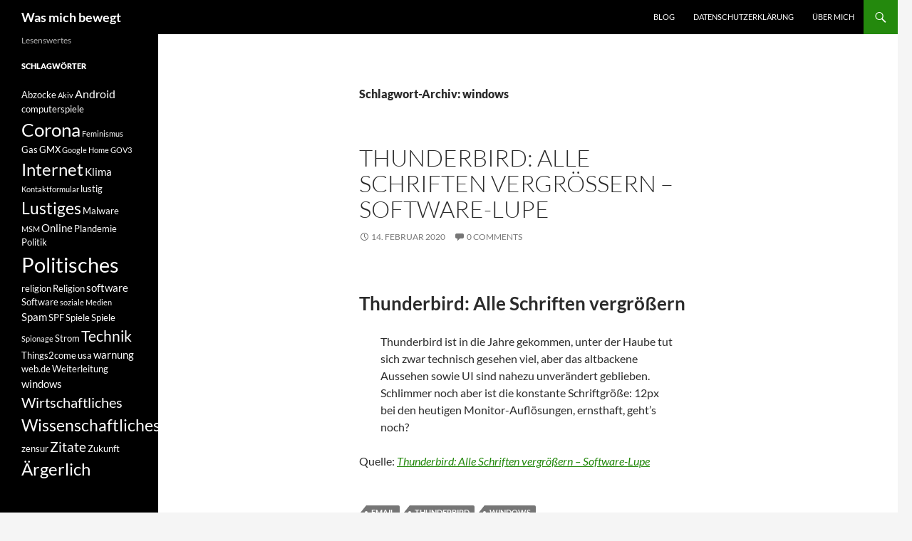

--- FILE ---
content_type: text/html; charset=UTF-8
request_url: https://www.bloghuette.eu/tag/windows/
body_size: 12072
content:
<!DOCTYPE html>
<!--[if IE 7]>
<html class="ie ie7" lang="de">
<![endif]-->
<!--[if IE 8]>
<html class="ie ie8" lang="de">
<![endif]-->
<!--[if !(IE 7) & !(IE 8)]><!-->
<html lang="de">
<!--<![endif]-->
<head>
	<meta charset="UTF-8">
	<meta name="viewport" content="width=device-width, initial-scale=1.0">
	<title>windows | Was mich bewegt</title>
	<link rel="profile" href="https://gmpg.org/xfn/11">
	<link rel="pingback" href="https://www.bloghuette.eu/xmlrpc.php">
	<!--[if lt IE 9]>
	<script src="https://www.bloghuette.eu/wp-content/themes/twentyfourteen/js/html5.js?ver=3.7.0"></script>
	<![endif]-->
	<meta name='robots' content='max-image-preview:large' />
<link rel="alternate" type="application/rss+xml" title="Was mich bewegt &raquo; Feed" href="https://www.bloghuette.eu/feed/" />
<link rel="alternate" type="application/rss+xml" title="Was mich bewegt &raquo; Kommentar-Feed" href="https://www.bloghuette.eu/comments/feed/" />
<link rel="alternate" type="application/rss+xml" title="Was mich bewegt &raquo; windows Schlagwort-Feed" href="https://www.bloghuette.eu/tag/windows/feed/" />
<!-- Shareaholic - https://www.shareaholic.com -->
<link rel='preload' href='//cdn.shareaholic.net/assets/pub/shareaholic.js' as='script'/>
<script data-no-minify='1' data-cfasync='false'>
_SHR_SETTINGS = {"endpoints":{"local_recs_url":"https:\/\/www.bloghuette.eu\/wp-admin\/admin-ajax.php?action=shareaholic_permalink_related","ajax_url":"https:\/\/www.bloghuette.eu\/wp-admin\/admin-ajax.php"},"site_id":"90d32b69da4d7bbbe036b013b83fb9fd"};
</script>
<script data-no-minify='1' data-cfasync='false' src='//cdn.shareaholic.net/assets/pub/shareaholic.js' data-shr-siteid='90d32b69da4d7bbbe036b013b83fb9fd' async ></script>

<!-- Shareaholic Content Tags -->
<meta name='shareaholic:site_name' content='Was mich bewegt' />
<meta name='shareaholic:language' content='de' />
<meta name='shareaholic:article_visibility' content='private' />
<meta name='shareaholic:site_id' content='90d32b69da4d7bbbe036b013b83fb9fd' />
<meta name='shareaholic:wp_version' content='9.7.13' />

<!-- Shareaholic Content Tags End -->
<style id='wp-img-auto-sizes-contain-inline-css'>
img:is([sizes=auto i],[sizes^="auto," i]){contain-intrinsic-size:3000px 1500px}
/*# sourceURL=wp-img-auto-sizes-contain-inline-css */
</style>
<style id='wp-emoji-styles-inline-css'>

	img.wp-smiley, img.emoji {
		display: inline !important;
		border: none !important;
		box-shadow: none !important;
		height: 1em !important;
		width: 1em !important;
		margin: 0 0.07em !important;
		vertical-align: -0.1em !important;
		background: none !important;
		padding: 0 !important;
	}
/*# sourceURL=wp-emoji-styles-inline-css */
</style>
<style id='wp-block-library-inline-css'>
:root{--wp-block-synced-color:#7a00df;--wp-block-synced-color--rgb:122,0,223;--wp-bound-block-color:var(--wp-block-synced-color);--wp-editor-canvas-background:#ddd;--wp-admin-theme-color:#007cba;--wp-admin-theme-color--rgb:0,124,186;--wp-admin-theme-color-darker-10:#006ba1;--wp-admin-theme-color-darker-10--rgb:0,107,160.5;--wp-admin-theme-color-darker-20:#005a87;--wp-admin-theme-color-darker-20--rgb:0,90,135;--wp-admin-border-width-focus:2px}@media (min-resolution:192dpi){:root{--wp-admin-border-width-focus:1.5px}}.wp-element-button{cursor:pointer}:root .has-very-light-gray-background-color{background-color:#eee}:root .has-very-dark-gray-background-color{background-color:#313131}:root .has-very-light-gray-color{color:#eee}:root .has-very-dark-gray-color{color:#313131}:root .has-vivid-green-cyan-to-vivid-cyan-blue-gradient-background{background:linear-gradient(135deg,#00d084,#0693e3)}:root .has-purple-crush-gradient-background{background:linear-gradient(135deg,#34e2e4,#4721fb 50%,#ab1dfe)}:root .has-hazy-dawn-gradient-background{background:linear-gradient(135deg,#faaca8,#dad0ec)}:root .has-subdued-olive-gradient-background{background:linear-gradient(135deg,#fafae1,#67a671)}:root .has-atomic-cream-gradient-background{background:linear-gradient(135deg,#fdd79a,#004a59)}:root .has-nightshade-gradient-background{background:linear-gradient(135deg,#330968,#31cdcf)}:root .has-midnight-gradient-background{background:linear-gradient(135deg,#020381,#2874fc)}:root{--wp--preset--font-size--normal:16px;--wp--preset--font-size--huge:42px}.has-regular-font-size{font-size:1em}.has-larger-font-size{font-size:2.625em}.has-normal-font-size{font-size:var(--wp--preset--font-size--normal)}.has-huge-font-size{font-size:var(--wp--preset--font-size--huge)}.has-text-align-center{text-align:center}.has-text-align-left{text-align:left}.has-text-align-right{text-align:right}.has-fit-text{white-space:nowrap!important}#end-resizable-editor-section{display:none}.aligncenter{clear:both}.items-justified-left{justify-content:flex-start}.items-justified-center{justify-content:center}.items-justified-right{justify-content:flex-end}.items-justified-space-between{justify-content:space-between}.screen-reader-text{border:0;clip-path:inset(50%);height:1px;margin:-1px;overflow:hidden;padding:0;position:absolute;width:1px;word-wrap:normal!important}.screen-reader-text:focus{background-color:#ddd;clip-path:none;color:#444;display:block;font-size:1em;height:auto;left:5px;line-height:normal;padding:15px 23px 14px;text-decoration:none;top:5px;width:auto;z-index:100000}html :where(.has-border-color){border-style:solid}html :where([style*=border-top-color]){border-top-style:solid}html :where([style*=border-right-color]){border-right-style:solid}html :where([style*=border-bottom-color]){border-bottom-style:solid}html :where([style*=border-left-color]){border-left-style:solid}html :where([style*=border-width]){border-style:solid}html :where([style*=border-top-width]){border-top-style:solid}html :where([style*=border-right-width]){border-right-style:solid}html :where([style*=border-bottom-width]){border-bottom-style:solid}html :where([style*=border-left-width]){border-left-style:solid}html :where(img[class*=wp-image-]){height:auto;max-width:100%}:where(figure){margin:0 0 1em}html :where(.is-position-sticky){--wp-admin--admin-bar--position-offset:var(--wp-admin--admin-bar--height,0px)}@media screen and (max-width:600px){html :where(.is-position-sticky){--wp-admin--admin-bar--position-offset:0px}}

/*# sourceURL=wp-block-library-inline-css */
</style><style id='global-styles-inline-css'>
:root{--wp--preset--aspect-ratio--square: 1;--wp--preset--aspect-ratio--4-3: 4/3;--wp--preset--aspect-ratio--3-4: 3/4;--wp--preset--aspect-ratio--3-2: 3/2;--wp--preset--aspect-ratio--2-3: 2/3;--wp--preset--aspect-ratio--16-9: 16/9;--wp--preset--aspect-ratio--9-16: 9/16;--wp--preset--color--black: #000;--wp--preset--color--cyan-bluish-gray: #abb8c3;--wp--preset--color--white: #fff;--wp--preset--color--pale-pink: #f78da7;--wp--preset--color--vivid-red: #cf2e2e;--wp--preset--color--luminous-vivid-orange: #ff6900;--wp--preset--color--luminous-vivid-amber: #fcb900;--wp--preset--color--light-green-cyan: #7bdcb5;--wp--preset--color--vivid-green-cyan: #00d084;--wp--preset--color--pale-cyan-blue: #8ed1fc;--wp--preset--color--vivid-cyan-blue: #0693e3;--wp--preset--color--vivid-purple: #9b51e0;--wp--preset--color--green: #24890d;--wp--preset--color--dark-gray: #2b2b2b;--wp--preset--color--medium-gray: #767676;--wp--preset--color--light-gray: #f5f5f5;--wp--preset--gradient--vivid-cyan-blue-to-vivid-purple: linear-gradient(135deg,rgb(6,147,227) 0%,rgb(155,81,224) 100%);--wp--preset--gradient--light-green-cyan-to-vivid-green-cyan: linear-gradient(135deg,rgb(122,220,180) 0%,rgb(0,208,130) 100%);--wp--preset--gradient--luminous-vivid-amber-to-luminous-vivid-orange: linear-gradient(135deg,rgb(252,185,0) 0%,rgb(255,105,0) 100%);--wp--preset--gradient--luminous-vivid-orange-to-vivid-red: linear-gradient(135deg,rgb(255,105,0) 0%,rgb(207,46,46) 100%);--wp--preset--gradient--very-light-gray-to-cyan-bluish-gray: linear-gradient(135deg,rgb(238,238,238) 0%,rgb(169,184,195) 100%);--wp--preset--gradient--cool-to-warm-spectrum: linear-gradient(135deg,rgb(74,234,220) 0%,rgb(151,120,209) 20%,rgb(207,42,186) 40%,rgb(238,44,130) 60%,rgb(251,105,98) 80%,rgb(254,248,76) 100%);--wp--preset--gradient--blush-light-purple: linear-gradient(135deg,rgb(255,206,236) 0%,rgb(152,150,240) 100%);--wp--preset--gradient--blush-bordeaux: linear-gradient(135deg,rgb(254,205,165) 0%,rgb(254,45,45) 50%,rgb(107,0,62) 100%);--wp--preset--gradient--luminous-dusk: linear-gradient(135deg,rgb(255,203,112) 0%,rgb(199,81,192) 50%,rgb(65,88,208) 100%);--wp--preset--gradient--pale-ocean: linear-gradient(135deg,rgb(255,245,203) 0%,rgb(182,227,212) 50%,rgb(51,167,181) 100%);--wp--preset--gradient--electric-grass: linear-gradient(135deg,rgb(202,248,128) 0%,rgb(113,206,126) 100%);--wp--preset--gradient--midnight: linear-gradient(135deg,rgb(2,3,129) 0%,rgb(40,116,252) 100%);--wp--preset--font-size--small: 13px;--wp--preset--font-size--medium: 20px;--wp--preset--font-size--large: 36px;--wp--preset--font-size--x-large: 42px;--wp--preset--spacing--20: 0.44rem;--wp--preset--spacing--30: 0.67rem;--wp--preset--spacing--40: 1rem;--wp--preset--spacing--50: 1.5rem;--wp--preset--spacing--60: 2.25rem;--wp--preset--spacing--70: 3.38rem;--wp--preset--spacing--80: 5.06rem;--wp--preset--shadow--natural: 6px 6px 9px rgba(0, 0, 0, 0.2);--wp--preset--shadow--deep: 12px 12px 50px rgba(0, 0, 0, 0.4);--wp--preset--shadow--sharp: 6px 6px 0px rgba(0, 0, 0, 0.2);--wp--preset--shadow--outlined: 6px 6px 0px -3px rgb(255, 255, 255), 6px 6px rgb(0, 0, 0);--wp--preset--shadow--crisp: 6px 6px 0px rgb(0, 0, 0);}:where(.is-layout-flex){gap: 0.5em;}:where(.is-layout-grid){gap: 0.5em;}body .is-layout-flex{display: flex;}.is-layout-flex{flex-wrap: wrap;align-items: center;}.is-layout-flex > :is(*, div){margin: 0;}body .is-layout-grid{display: grid;}.is-layout-grid > :is(*, div){margin: 0;}:where(.wp-block-columns.is-layout-flex){gap: 2em;}:where(.wp-block-columns.is-layout-grid){gap: 2em;}:where(.wp-block-post-template.is-layout-flex){gap: 1.25em;}:where(.wp-block-post-template.is-layout-grid){gap: 1.25em;}.has-black-color{color: var(--wp--preset--color--black) !important;}.has-cyan-bluish-gray-color{color: var(--wp--preset--color--cyan-bluish-gray) !important;}.has-white-color{color: var(--wp--preset--color--white) !important;}.has-pale-pink-color{color: var(--wp--preset--color--pale-pink) !important;}.has-vivid-red-color{color: var(--wp--preset--color--vivid-red) !important;}.has-luminous-vivid-orange-color{color: var(--wp--preset--color--luminous-vivid-orange) !important;}.has-luminous-vivid-amber-color{color: var(--wp--preset--color--luminous-vivid-amber) !important;}.has-light-green-cyan-color{color: var(--wp--preset--color--light-green-cyan) !important;}.has-vivid-green-cyan-color{color: var(--wp--preset--color--vivid-green-cyan) !important;}.has-pale-cyan-blue-color{color: var(--wp--preset--color--pale-cyan-blue) !important;}.has-vivid-cyan-blue-color{color: var(--wp--preset--color--vivid-cyan-blue) !important;}.has-vivid-purple-color{color: var(--wp--preset--color--vivid-purple) !important;}.has-black-background-color{background-color: var(--wp--preset--color--black) !important;}.has-cyan-bluish-gray-background-color{background-color: var(--wp--preset--color--cyan-bluish-gray) !important;}.has-white-background-color{background-color: var(--wp--preset--color--white) !important;}.has-pale-pink-background-color{background-color: var(--wp--preset--color--pale-pink) !important;}.has-vivid-red-background-color{background-color: var(--wp--preset--color--vivid-red) !important;}.has-luminous-vivid-orange-background-color{background-color: var(--wp--preset--color--luminous-vivid-orange) !important;}.has-luminous-vivid-amber-background-color{background-color: var(--wp--preset--color--luminous-vivid-amber) !important;}.has-light-green-cyan-background-color{background-color: var(--wp--preset--color--light-green-cyan) !important;}.has-vivid-green-cyan-background-color{background-color: var(--wp--preset--color--vivid-green-cyan) !important;}.has-pale-cyan-blue-background-color{background-color: var(--wp--preset--color--pale-cyan-blue) !important;}.has-vivid-cyan-blue-background-color{background-color: var(--wp--preset--color--vivid-cyan-blue) !important;}.has-vivid-purple-background-color{background-color: var(--wp--preset--color--vivid-purple) !important;}.has-black-border-color{border-color: var(--wp--preset--color--black) !important;}.has-cyan-bluish-gray-border-color{border-color: var(--wp--preset--color--cyan-bluish-gray) !important;}.has-white-border-color{border-color: var(--wp--preset--color--white) !important;}.has-pale-pink-border-color{border-color: var(--wp--preset--color--pale-pink) !important;}.has-vivid-red-border-color{border-color: var(--wp--preset--color--vivid-red) !important;}.has-luminous-vivid-orange-border-color{border-color: var(--wp--preset--color--luminous-vivid-orange) !important;}.has-luminous-vivid-amber-border-color{border-color: var(--wp--preset--color--luminous-vivid-amber) !important;}.has-light-green-cyan-border-color{border-color: var(--wp--preset--color--light-green-cyan) !important;}.has-vivid-green-cyan-border-color{border-color: var(--wp--preset--color--vivid-green-cyan) !important;}.has-pale-cyan-blue-border-color{border-color: var(--wp--preset--color--pale-cyan-blue) !important;}.has-vivid-cyan-blue-border-color{border-color: var(--wp--preset--color--vivid-cyan-blue) !important;}.has-vivid-purple-border-color{border-color: var(--wp--preset--color--vivid-purple) !important;}.has-vivid-cyan-blue-to-vivid-purple-gradient-background{background: var(--wp--preset--gradient--vivid-cyan-blue-to-vivid-purple) !important;}.has-light-green-cyan-to-vivid-green-cyan-gradient-background{background: var(--wp--preset--gradient--light-green-cyan-to-vivid-green-cyan) !important;}.has-luminous-vivid-amber-to-luminous-vivid-orange-gradient-background{background: var(--wp--preset--gradient--luminous-vivid-amber-to-luminous-vivid-orange) !important;}.has-luminous-vivid-orange-to-vivid-red-gradient-background{background: var(--wp--preset--gradient--luminous-vivid-orange-to-vivid-red) !important;}.has-very-light-gray-to-cyan-bluish-gray-gradient-background{background: var(--wp--preset--gradient--very-light-gray-to-cyan-bluish-gray) !important;}.has-cool-to-warm-spectrum-gradient-background{background: var(--wp--preset--gradient--cool-to-warm-spectrum) !important;}.has-blush-light-purple-gradient-background{background: var(--wp--preset--gradient--blush-light-purple) !important;}.has-blush-bordeaux-gradient-background{background: var(--wp--preset--gradient--blush-bordeaux) !important;}.has-luminous-dusk-gradient-background{background: var(--wp--preset--gradient--luminous-dusk) !important;}.has-pale-ocean-gradient-background{background: var(--wp--preset--gradient--pale-ocean) !important;}.has-electric-grass-gradient-background{background: var(--wp--preset--gradient--electric-grass) !important;}.has-midnight-gradient-background{background: var(--wp--preset--gradient--midnight) !important;}.has-small-font-size{font-size: var(--wp--preset--font-size--small) !important;}.has-medium-font-size{font-size: var(--wp--preset--font-size--medium) !important;}.has-large-font-size{font-size: var(--wp--preset--font-size--large) !important;}.has-x-large-font-size{font-size: var(--wp--preset--font-size--x-large) !important;}
/*# sourceURL=global-styles-inline-css */
</style>

<style id='classic-theme-styles-inline-css'>
/*! This file is auto-generated */
.wp-block-button__link{color:#fff;background-color:#32373c;border-radius:9999px;box-shadow:none;text-decoration:none;padding:calc(.667em + 2px) calc(1.333em + 2px);font-size:1.125em}.wp-block-file__button{background:#32373c;color:#fff;text-decoration:none}
/*# sourceURL=/wp-includes/css/classic-themes.min.css */
</style>
<link rel='stylesheet' id='contact-form-7-css' href='https://www.bloghuette.eu/wp-content/plugins/contact-form-7/includes/css/styles.css?ver=6.1.1' media='all' />
<link rel='stylesheet' id='twentyfourteen-lato-css' href='https://www.bloghuette.eu/wp-content/themes/twentyfourteen/fonts/font-lato.css?ver=20230328' media='all' />
<link rel='stylesheet' id='genericons-css' href='https://www.bloghuette.eu/wp-content/themes/twentyfourteen/genericons/genericons.css?ver=3.0.3' media='all' />
<link rel='stylesheet' id='twentyfourteen-style-css' href='https://www.bloghuette.eu/wp-content/themes/twentyfourteen/style.css?ver=20250715' media='all' />
<link rel='stylesheet' id='twentyfourteen-block-style-css' href='https://www.bloghuette.eu/wp-content/themes/twentyfourteen/css/blocks.css?ver=20250715' media='all' />
<script src="https://www.bloghuette.eu/wp-includes/js/jquery/jquery.min.js?ver=3.7.1" id="jquery-core-js"></script>
<script src="https://www.bloghuette.eu/wp-includes/js/jquery/jquery-migrate.min.js?ver=3.4.1" id="jquery-migrate-js"></script>
<script src="https://www.bloghuette.eu/wp-content/themes/twentyfourteen/js/functions.js?ver=20230526" id="twentyfourteen-script-js" defer data-wp-strategy="defer"></script>
<link rel="https://api.w.org/" href="https://www.bloghuette.eu/wp-json/" /><link rel="alternate" title="JSON" type="application/json" href="https://www.bloghuette.eu/wp-json/wp/v2/tags/122" /><link rel="EditURI" type="application/rsd+xml" title="RSD" href="https://www.bloghuette.eu/xmlrpc.php?rsd" />
<meta name="generator" content="WordPress 6.9" />
</head>

<body class="archive tag tag-windows tag-122 wp-custom-logo wp-embed-responsive wp-theme-twentyfourteen masthead-fixed list-view full-width">
<a class="screen-reader-text skip-link" href="#content">
	Zum Inhalt springen</a>
<div id="page" class="hfeed site">
		
	<header id="masthead" class="site-header">
		<div class="header-main">
			<h1 class="site-title"><a href="https://www.bloghuette.eu/" rel="home" >Was mich bewegt</a></h1>

			<div class="search-toggle">
				<a href="#search-container" class="screen-reader-text" aria-expanded="false" aria-controls="search-container">
					Suchen				</a>
			</div>

			<nav id="primary-navigation" class="site-navigation primary-navigation">
				<button class="menu-toggle">Primäres Menü</button>
				<div id="primary-menu" class="nav-menu"><ul>
<li class="page_item page-item-1191 current_page_parent"><a href="https://www.bloghuette.eu/blog/">Blog</a></li>
<li class="page_item page-item-940"><a href="https://www.bloghuette.eu/datenschutzerklaerung/">Datenschutzerklärung</a></li>
<li class="page_item page-item-2"><a href="https://www.bloghuette.eu/ueber-mich/">Über mich</a></li>
</ul></div>
			</nav>
		</div>

		<div id="search-container" class="search-box-wrapper hide">
			<div class="search-box">
				<form role="search" method="get" class="search-form" action="https://www.bloghuette.eu/">
				<label>
					<span class="screen-reader-text">Suche nach:</span>
					<input type="search" class="search-field" placeholder="Suchen …" value="" name="s" />
				</label>
				<input type="submit" class="search-submit" value="Suchen" />
			</form>			</div>
		</div>
	</header><!-- #masthead -->

	<div id="main" class="site-main">

	<section id="primary" class="content-area">
		<div id="content" class="site-content" role="main">

			
			<header class="archive-header">
				<h1 class="archive-title">
				Schlagwort-Archiv: windows				</h1>

							</header><!-- .archive-header -->

				
<article id="post-1030" class="post-1030 post type-post status-publish format-standard hentry category-allgemein tag-email tag-thunderbird tag-windows">
	
	<header class="entry-header">
		<h1 class="entry-title"><a href="https://www.bloghuette.eu/2020/02/thunderbird-alle-schriften-vergroessern-software-lupe/" rel="bookmark">Thunderbird: Alle Schriften vergrößern – Software-Lupe</a></h1>
		<div class="entry-meta">
			<span class="entry-date"><a href="https://www.bloghuette.eu/2020/02/thunderbird-alle-schriften-vergroessern-software-lupe/" rel="bookmark"><time class="entry-date" datetime="2020-02-14T10:41:57+01:00">14. Februar 2020</time></a></span> <span class="byline"><span class="author vcard"><a class="url fn n" href="https://www.bloghuette.eu/author/admin/" rel="author">Thomas</a></span></span>			<span class="comments-link"><a href="https://www.bloghuette.eu/2020/02/thunderbird-alle-schriften-vergroessern-software-lupe/#respond"><span class="dsq-postid" data-dsqidentifier="1030 https://www.bloghuette.eu/?p=1030">Schreibe einen Kommentar</span></a></span>
						</div><!-- .entry-meta -->
	</header><!-- .entry-header -->

		<div class="entry-content">
		<div style='display:none;' class='shareaholic-canvas' data-app='share_buttons' data-title='Thunderbird: Alle Schriften vergrößern – Software-Lupe' data-link='https://www.bloghuette.eu/2020/02/thunderbird-alle-schriften-vergroessern-software-lupe/' data-app-id-name='category_above_content'></div><h1 class="green purple">Thunderbird: Alle Schriften vergrößern</h1>
<div class="entry-content">
<div class="strong headspec">
<p>Thunderbird ist in die Jahre gekommen, unter der Haube tut sich zwar technisch gesehen viel, aber das altbackene Aussehen sowie UI sind nahezu unverändert geblieben. Schlimmer noch aber ist die konstante Schriftgröße: 12px bei den heutigen Monitor-Auflösungen, ernsthaft, geht’s noch?</p>
</div>
</div>
<p>Quelle: <em><a href="https://software-lupe.de/tipp/thunderbird-alle-schriften-vergroessern/">Thunderbird: Alle Schriften vergrößern – Software-Lupe</a></em></p>
<div style='display:none;' class='shareaholic-canvas' data-app='share_buttons' data-title='Thunderbird: Alle Schriften vergrößern – Software-Lupe' data-link='https://www.bloghuette.eu/2020/02/thunderbird-alle-schriften-vergroessern-software-lupe/' data-app-id-name='category_below_content'></div><div style='display:none;' class='shareaholic-canvas' data-app='recommendations' data-title='Thunderbird: Alle Schriften vergrößern – Software-Lupe' data-link='https://www.bloghuette.eu/2020/02/thunderbird-alle-schriften-vergroessern-software-lupe/' data-app-id-name='category_below_content'></div>	</div><!-- .entry-content -->
	
	<footer class="entry-meta"><span class="tag-links"><a href="https://www.bloghuette.eu/tag/email/" rel="tag">email</a><a href="https://www.bloghuette.eu/tag/thunderbird/" rel="tag">Thunderbird</a><a href="https://www.bloghuette.eu/tag/windows/" rel="tag">windows</a></span></footer></article><!-- #post-1030 -->

<article id="post-1027" class="post-1027 post type-post status-publish format-standard hentry category-allgemein tag-aergerlich tag-update tag-windows">
	
	<header class="entry-header">
		<h1 class="entry-title"><a href="https://www.bloghuette.eu/2020/02/windows-10-update-laesst-nutzer-daten-verschwinden-pc-welt/" rel="bookmark">Windows-10-Update lässt Nutzer-Daten verschwinden &#8211; PC-WELT</a></h1>
		<div class="entry-meta">
			<span class="entry-date"><a href="https://www.bloghuette.eu/2020/02/windows-10-update-laesst-nutzer-daten-verschwinden-pc-welt/" rel="bookmark"><time class="entry-date" datetime="2020-02-14T05:44:37+01:00">14. Februar 2020</time></a></span> <span class="byline"><span class="author vcard"><a class="url fn n" href="https://www.bloghuette.eu/author/admin/" rel="author">Thomas</a></span></span>			<span class="comments-link"><a href="https://www.bloghuette.eu/2020/02/windows-10-update-laesst-nutzer-daten-verschwinden-pc-welt/#respond"><span class="dsq-postid" data-dsqidentifier="1027 https://www.bloghuette.eu/?p=1027">Schreibe einen Kommentar</span></a></span>
						</div><!-- .entry-meta -->
	</header><!-- .entry-header -->

		<div class="entry-content">
		<div style='display:none;' class='shareaholic-canvas' data-app='share_buttons' data-title='Windows-10-Update lässt Nutzer-Daten verschwinden - PC-WELT' data-link='https://www.bloghuette.eu/2020/02/windows-10-update-laesst-nutzer-daten-verschwinden-pc-welt/' data-app-id-name='category_above_content'></div><blockquote><p>Erneut sorgt ein Windows-10-Update für Probleme. Einige Nutzer klagen über verschwundene Daten. Die Lösung.</p></blockquote>
<p>Quelle: <em><a href="https://www.pcwelt.de/news/Windows-10-Update-laesst-Nutzer-Daten-verschwinden-10753480.html">Windows-10-Update lässt Nutzer-Daten verschwinden &#8211; PC-WELT</a></em></p>
<div style='display:none;' class='shareaholic-canvas' data-app='share_buttons' data-title='Windows-10-Update lässt Nutzer-Daten verschwinden - PC-WELT' data-link='https://www.bloghuette.eu/2020/02/windows-10-update-laesst-nutzer-daten-verschwinden-pc-welt/' data-app-id-name='category_below_content'></div><div style='display:none;' class='shareaholic-canvas' data-app='recommendations' data-title='Windows-10-Update lässt Nutzer-Daten verschwinden - PC-WELT' data-link='https://www.bloghuette.eu/2020/02/windows-10-update-laesst-nutzer-daten-verschwinden-pc-welt/' data-app-id-name='category_below_content'></div>	</div><!-- .entry-content -->
	
	<footer class="entry-meta"><span class="tag-links"><a href="https://www.bloghuette.eu/tag/aergerlich/" rel="tag">Ärgerlich</a><a href="https://www.bloghuette.eu/tag/update/" rel="tag">Update</a><a href="https://www.bloghuette.eu/tag/windows/" rel="tag">windows</a></span></footer></article><!-- #post-1027 -->

<article id="post-777" class="post-777 post type-post status-publish format-standard hentry category-allgemein tag-malware tag-quicktime tag-warnung tag-windows">
	
	<header class="entry-header">
		<h1 class="entry-title"><a href="https://www.bloghuette.eu/2016/04/warnung-quicktime-fuer-windows-sollte-dringend-deinstalliert-werden/" rel="bookmark">Warnung: QuickTime für Windows sollte dringend deinstalliert werden</a></h1>
		<div class="entry-meta">
			<span class="entry-date"><a href="https://www.bloghuette.eu/2016/04/warnung-quicktime-fuer-windows-sollte-dringend-deinstalliert-werden/" rel="bookmark"><time class="entry-date" datetime="2016-04-21T16:36:41+02:00">21. April 2016</time></a></span> <span class="byline"><span class="author vcard"><a class="url fn n" href="https://www.bloghuette.eu/author/admin/" rel="author">Thomas</a></span></span>			<span class="comments-link"><a href="https://www.bloghuette.eu/2016/04/warnung-quicktime-fuer-windows-sollte-dringend-deinstalliert-werden/#respond"><span class="dsq-postid" data-dsqidentifier="777 http://www.bloghuette.eu/?p=777">Schreibe einen Kommentar</span></a></span>
						</div><!-- .entry-meta -->
	</header><!-- .entry-header -->

		<div class="entry-content">
		<div style='display:none;' class='shareaholic-canvas' data-app='share_buttons' data-title='Warnung: QuickTime für Windows sollte dringend deinstalliert werden' data-link='https://www.bloghuette.eu/2016/04/warnung-quicktime-fuer-windows-sollte-dringend-deinstalliert-werden/' data-app-id-name='category_above_content'></div><p>Das Department of Homeland Security ist in den USA eigentlich für die Terrorabwehr zuständig, die Behörde gibt aber auch immer wieder einmal Anweisungen zur IT-Sicherheit heraus. Diese sind aber üblicherweise vage bzw. allgemeiner Natur, so rät man beispielsweise generell zur Installation eines Anti-Virus-Programms. Der Rat, Apples QuickTime für Windows zu deinstallieren, ist auch deshalb nicht ganz alltäglich.</p>
<p>&nbsp;</p>
<p>Quelle: <em><a href="http://winfuture.de/news,91884.html?utm_source=Newsletter&amp;utm_medium=E-Mail&amp;utm_campaign=Newsletter-Weekly">Warnung: QuickTime für Windows sollte dringend deinstalliert werden</a></em></p>
<div style='display:none;' class='shareaholic-canvas' data-app='share_buttons' data-title='Warnung: QuickTime für Windows sollte dringend deinstalliert werden' data-link='https://www.bloghuette.eu/2016/04/warnung-quicktime-fuer-windows-sollte-dringend-deinstalliert-werden/' data-app-id-name='category_below_content'></div><div style='display:none;' class='shareaholic-canvas' data-app='recommendations' data-title='Warnung: QuickTime für Windows sollte dringend deinstalliert werden' data-link='https://www.bloghuette.eu/2016/04/warnung-quicktime-fuer-windows-sollte-dringend-deinstalliert-werden/' data-app-id-name='category_below_content'></div>	</div><!-- .entry-content -->
	
	<footer class="entry-meta"><span class="tag-links"><a href="https://www.bloghuette.eu/tag/malware/" rel="tag">Malware</a><a href="https://www.bloghuette.eu/tag/quicktime/" rel="tag">Quicktime</a><a href="https://www.bloghuette.eu/tag/warnung/" rel="tag">warnung</a><a href="https://www.bloghuette.eu/tag/windows/" rel="tag">windows</a></span></footer></article><!-- #post-777 -->
		</div><!-- #content -->
	</section><!-- #primary -->

<div id="secondary">
		<h2 class="site-description">Lesenswertes</h2>
	
	
		<div id="primary-sidebar" class="primary-sidebar widget-area" role="complementary">
		<aside id="tag_cloud-3" class="widget widget_tag_cloud"><h1 class="widget-title">Schlagwörter</h1><nav aria-label="Schlagwörter"><div class="tagcloud"><ul class='wp-tag-cloud' role='list'>
	<li><a href="https://www.bloghuette.eu/tag/abzocke/" class="tag-cloud-link tag-link-67 tag-link-position-1" style="font-size: 9.8666666666667pt;" aria-label="Abzocke (2 Einträge)">Abzocke</a></li>
	<li><a href="https://www.bloghuette.eu/tag/akiv/" class="tag-cloud-link tag-link-203 tag-link-position-2" style="font-size: 8pt;" aria-label="Akiv (1 Eintrag)">Akiv</a></li>
	<li><a href="https://www.bloghuette.eu/tag/android/" class="tag-cloud-link tag-link-108 tag-link-position-3" style="font-size: 12.148148148148pt;" aria-label="Android (4 Einträge)">Android</a></li>
	<li><a href="https://www.bloghuette.eu/tag/computerspiele/" class="tag-cloud-link tag-link-20 tag-link-position-4" style="font-size: 9.8666666666667pt;" aria-label="computerspiele (2 Einträge)">computerspiele</a></li>
	<li><a href="https://www.bloghuette.eu/tag/corona/" class="tag-cloud-link tag-link-189 tag-link-position-5" style="font-size: 19.2pt;" aria-label="Corona (23 Einträge)">Corona</a></li>
	<li><a href="https://www.bloghuette.eu/tag/feminismus/" class="tag-cloud-link tag-link-202 tag-link-position-6" style="font-size: 8pt;" aria-label="Feminismus (1 Eintrag)">Feminismus</a></li>
	<li><a href="https://www.bloghuette.eu/tag/gas/" class="tag-cloud-link tag-link-229 tag-link-position-7" style="font-size: 9.8666666666667pt;" aria-label="Gas (2 Einträge)">Gas</a></li>
	<li><a href="https://www.bloghuette.eu/tag/gmx/" class="tag-cloud-link tag-link-146 tag-link-position-8" style="font-size: 9.8666666666667pt;" aria-label="GMX (2 Einträge)">GMX</a></li>
	<li><a href="https://www.bloghuette.eu/tag/google-home/" class="tag-cloud-link tag-link-174 tag-link-position-9" style="font-size: 8pt;" aria-label="Google Home (1 Eintrag)">Google Home</a></li>
	<li><a href="https://www.bloghuette.eu/tag/gov3/" class="tag-cloud-link tag-link-199 tag-link-position-10" style="font-size: 8pt;" aria-label="GOV3 (1 Eintrag)">GOV3</a></li>
	<li><a href="https://www.bloghuette.eu/tag/internet/" class="tag-cloud-link tag-link-95 tag-link-position-11" style="font-size: 18.162962962963pt;" aria-label="Internet (18 Einträge)">Internet</a></li>
	<li><a href="https://www.bloghuette.eu/tag/klima/" class="tag-cloud-link tag-link-183 tag-link-position-12" style="font-size: 11.111111111111pt;" aria-label="Klima (3 Einträge)">Klima</a></li>
	<li><a href="https://www.bloghuette.eu/tag/kontaktformular/" class="tag-cloud-link tag-link-206 tag-link-position-13" style="font-size: 8pt;" aria-label="Kontaktformular (1 Eintrag)">Kontaktformular</a></li>
	<li><a href="https://www.bloghuette.eu/tag/lustig/" class="tag-cloud-link tag-link-30 tag-link-position-14" style="font-size: 9.8666666666667pt;" aria-label="lustig (2 Einträge)">lustig</a></li>
	<li><a href="https://www.bloghuette.eu/tag/lustiges/" class="tag-cloud-link tag-link-4 tag-link-position-15" style="font-size: 17.333333333333pt;" aria-label="Lustiges (15 Einträge)">Lustiges</a></li>
	<li><a href="https://www.bloghuette.eu/tag/malware/" class="tag-cloud-link tag-link-99 tag-link-position-16" style="font-size: 9.8666666666667pt;" aria-label="Malware (2 Einträge)">Malware</a></li>
	<li><a href="https://www.bloghuette.eu/tag/msm/" class="tag-cloud-link tag-link-201 tag-link-position-17" style="font-size: 8pt;" aria-label="MSM (1 Eintrag)">MSM</a></li>
	<li><a href="https://www.bloghuette.eu/tag/online/" class="tag-cloud-link tag-link-56 tag-link-position-18" style="font-size: 11.111111111111pt;" aria-label="Online (3 Einträge)">Online</a></li>
	<li><a href="https://www.bloghuette.eu/tag/plandemie/" class="tag-cloud-link tag-link-216 tag-link-position-19" style="font-size: 9.8666666666667pt;" aria-label="Plandemie (2 Einträge)">Plandemie</a></li>
	<li><a href="https://www.bloghuette.eu/tag/politik/" class="tag-cloud-link tag-link-139 tag-link-position-20" style="font-size: 9.8666666666667pt;" aria-label="Politik (2 Einträge)">Politik</a></li>
	<li><a href="https://www.bloghuette.eu/tag/politisches/" class="tag-cloud-link tag-link-19 tag-link-position-21" style="font-size: 22pt;" aria-label="Politisches (44 Einträge)">Politisches</a></li>
	<li><a href="https://www.bloghuette.eu/tag/religion/" class="tag-cloud-link tag-link-38 tag-link-position-22" style="font-size: 9.8666666666667pt;" aria-label="religion (2 Einträge)">religion</a></li>
	<li><a href="https://www.bloghuette.eu/tag/religion-2/" class="tag-cloud-link tag-link-129 tag-link-position-23" style="font-size: 9.8666666666667pt;" aria-label="Religion (2 Einträge)">Religion</a></li>
	<li><a href="https://www.bloghuette.eu/tag/software/" class="tag-cloud-link tag-link-85 tag-link-position-24" style="font-size: 11.111111111111pt;" aria-label="software (3 Einträge)">software</a></li>
	<li><a href="https://www.bloghuette.eu/tag/software-2/" class="tag-cloud-link tag-link-98 tag-link-position-25" style="font-size: 9.8666666666667pt;" aria-label="Software (2 Einträge)">Software</a></li>
	<li><a href="https://www.bloghuette.eu/tag/soziale-medien/" class="tag-cloud-link tag-link-200 tag-link-position-26" style="font-size: 8pt;" aria-label="soziale Medien (1 Eintrag)">soziale Medien</a></li>
	<li><a href="https://www.bloghuette.eu/tag/spam/" class="tag-cloud-link tag-link-17 tag-link-position-27" style="font-size: 11.111111111111pt;" aria-label="Spam (3 Einträge)">Spam</a></li>
	<li><a href="https://www.bloghuette.eu/tag/spf/" class="tag-cloud-link tag-link-149 tag-link-position-28" style="font-size: 9.8666666666667pt;" aria-label="SPF (2 Einträge)">SPF</a></li>
	<li><a href="https://www.bloghuette.eu/tag/spiele/" class="tag-cloud-link tag-link-142 tag-link-position-29" style="font-size: 9.8666666666667pt;" aria-label="Spiele (2 Einträge)">Spiele</a></li>
	<li><a href="https://www.bloghuette.eu/tag/spiele/" class="tag-cloud-link tag-link-21 tag-link-position-30" style="font-size: 9.8666666666667pt;" aria-label="Spiele (2 Einträge)">Spiele</a></li>
	<li><a href="https://www.bloghuette.eu/tag/spionage/" class="tag-cloud-link tag-link-184 tag-link-position-31" style="font-size: 8pt;" aria-label="Spionage (1 Eintrag)">Spionage</a></li>
	<li><a href="https://www.bloghuette.eu/tag/strom/" class="tag-cloud-link tag-link-220 tag-link-position-32" style="font-size: 9.8666666666667pt;" aria-label="Strom (2 Einträge)">Strom</a></li>
	<li><a href="https://www.bloghuette.eu/tag/technik/" class="tag-cloud-link tag-link-93 tag-link-position-33" style="font-size: 15.674074074074pt;" aria-label="Technik (10 Einträge)">Technik</a></li>
	<li><a href="https://www.bloghuette.eu/tag/things2come/" class="tag-cloud-link tag-link-205 tag-link-position-34" style="font-size: 9.8666666666667pt;" aria-label="Things2come (2 Einträge)">Things2come</a></li>
	<li><a href="https://www.bloghuette.eu/tag/usa/" class="tag-cloud-link tag-link-46 tag-link-position-35" style="font-size: 9.8666666666667pt;" aria-label="usa (2 Einträge)">usa</a></li>
	<li><a href="https://www.bloghuette.eu/tag/warnung/" class="tag-cloud-link tag-link-59 tag-link-position-36" style="font-size: 11.111111111111pt;" aria-label="warnung (3 Einträge)">warnung</a></li>
	<li><a href="https://www.bloghuette.eu/tag/web-de/" class="tag-cloud-link tag-link-147 tag-link-position-37" style="font-size: 9.8666666666667pt;" aria-label="web.de (2 Einträge)">web.de</a></li>
	<li><a href="https://www.bloghuette.eu/tag/weiterleitung/" class="tag-cloud-link tag-link-148 tag-link-position-38" style="font-size: 9.8666666666667pt;" aria-label="Weiterleitung (2 Einträge)">Weiterleitung</a></li>
	<li><a href="https://www.bloghuette.eu/tag/windows/" class="tag-cloud-link tag-link-122 tag-link-position-39" style="font-size: 11.111111111111pt;" aria-label="windows (3 Einträge)">windows</a></li>
	<li><a href="https://www.bloghuette.eu/tag/wirtschaftliches/" class="tag-cloud-link tag-link-78 tag-link-position-40" style="font-size: 15.259259259259pt;" aria-label="Wirtschaftliches (9 Einträge)">Wirtschaftliches</a></li>
	<li><a href="https://www.bloghuette.eu/tag/wissenschaftliches/" class="tag-cloud-link tag-link-11 tag-link-position-41" style="font-size: 17.333333333333pt;" aria-label="Wissenschaftliches (15 Einträge)">Wissenschaftliches</a></li>
	<li><a href="https://www.bloghuette.eu/tag/zensur/" class="tag-cloud-link tag-link-32 tag-link-position-42" style="font-size: 9.8666666666667pt;" aria-label="zensur (2 Einträge)">zensur</a></li>
	<li><a href="https://www.bloghuette.eu/tag/zitate/" class="tag-cloud-link tag-link-3 tag-link-position-43" style="font-size: 14.222222222222pt;" aria-label="Zitate (7 Einträge)">Zitate</a></li>
	<li><a href="https://www.bloghuette.eu/tag/zukunft/" class="tag-cloud-link tag-link-204 tag-link-position-44" style="font-size: 9.8666666666667pt;" aria-label="Zukunft (2 Einträge)">Zukunft</a></li>
	<li><a href="https://www.bloghuette.eu/tag/aergerlich/" class="tag-cloud-link tag-link-107 tag-link-position-45" style="font-size: 17.644444444444pt;" aria-label="Ärgerlich (16 Einträge)">Ärgerlich</a></li>
</ul>
</div>
</nav></aside><aside id="archives-3" class="widget widget_archive"><h1 class="widget-title">Archiv</h1><nav aria-label="Archiv">
			<ul>
					<li><a href='https://www.bloghuette.eu/2025/12/'>Dezember 2025</a>&nbsp;(1)</li>
	<li><a href='https://www.bloghuette.eu/2025/10/'>Oktober 2025</a>&nbsp;(1)</li>
	<li><a href='https://www.bloghuette.eu/2025/08/'>August 2025</a>&nbsp;(2)</li>
	<li><a href='https://www.bloghuette.eu/2025/06/'>Juni 2025</a>&nbsp;(1)</li>
	<li><a href='https://www.bloghuette.eu/2023/10/'>Oktober 2023</a>&nbsp;(4)</li>
	<li><a href='https://www.bloghuette.eu/2023/01/'>Januar 2023</a>&nbsp;(3)</li>
	<li><a href='https://www.bloghuette.eu/2022/12/'>Dezember 2022</a>&nbsp;(2)</li>
	<li><a href='https://www.bloghuette.eu/2022/11/'>November 2022</a>&nbsp;(1)</li>
	<li><a href='https://www.bloghuette.eu/2022/09/'>September 2022</a>&nbsp;(1)</li>
	<li><a href='https://www.bloghuette.eu/2022/08/'>August 2022</a>&nbsp;(1)</li>
	<li><a href='https://www.bloghuette.eu/2022/03/'>März 2022</a>&nbsp;(2)</li>
	<li><a href='https://www.bloghuette.eu/2022/02/'>Februar 2022</a>&nbsp;(1)</li>
	<li><a href='https://www.bloghuette.eu/2022/01/'>Januar 2022</a>&nbsp;(3)</li>
	<li><a href='https://www.bloghuette.eu/2021/10/'>Oktober 2021</a>&nbsp;(1)</li>
	<li><a href='https://www.bloghuette.eu/2021/08/'>August 2021</a>&nbsp;(2)</li>
	<li><a href='https://www.bloghuette.eu/2021/07/'>Juli 2021</a>&nbsp;(3)</li>
	<li><a href='https://www.bloghuette.eu/2021/05/'>Mai 2021</a>&nbsp;(3)</li>
	<li><a href='https://www.bloghuette.eu/2021/04/'>April 2021</a>&nbsp;(2)</li>
	<li><a href='https://www.bloghuette.eu/2021/01/'>Januar 2021</a>&nbsp;(1)</li>
	<li><a href='https://www.bloghuette.eu/2020/12/'>Dezember 2020</a>&nbsp;(5)</li>
	<li><a href='https://www.bloghuette.eu/2020/11/'>November 2020</a>&nbsp;(4)</li>
	<li><a href='https://www.bloghuette.eu/2020/10/'>Oktober 2020</a>&nbsp;(4)</li>
	<li><a href='https://www.bloghuette.eu/2020/09/'>September 2020</a>&nbsp;(2)</li>
	<li><a href='https://www.bloghuette.eu/2020/08/'>August 2020</a>&nbsp;(3)</li>
	<li><a href='https://www.bloghuette.eu/2020/03/'>März 2020</a>&nbsp;(2)</li>
	<li><a href='https://www.bloghuette.eu/2020/02/'>Februar 2020</a>&nbsp;(11)</li>
	<li><a href='https://www.bloghuette.eu/2020/01/'>Januar 2020</a>&nbsp;(15)</li>
	<li><a href='https://www.bloghuette.eu/2019/12/'>Dezember 2019</a>&nbsp;(7)</li>
	<li><a href='https://www.bloghuette.eu/2019/09/'>September 2019</a>&nbsp;(3)</li>
	<li><a href='https://www.bloghuette.eu/2018/02/'>Februar 2018</a>&nbsp;(1)</li>
	<li><a href='https://www.bloghuette.eu/2018/01/'>Januar 2018</a>&nbsp;(1)</li>
	<li><a href='https://www.bloghuette.eu/2017/11/'>November 2017</a>&nbsp;(1)</li>
	<li><a href='https://www.bloghuette.eu/2017/08/'>August 2017</a>&nbsp;(1)</li>
	<li><a href='https://www.bloghuette.eu/2017/07/'>Juli 2017</a>&nbsp;(1)</li>
	<li><a href='https://www.bloghuette.eu/2017/05/'>Mai 2017</a>&nbsp;(1)</li>
	<li><a href='https://www.bloghuette.eu/2016/08/'>August 2016</a>&nbsp;(1)</li>
	<li><a href='https://www.bloghuette.eu/2016/06/'>Juni 2016</a>&nbsp;(7)</li>
	<li><a href='https://www.bloghuette.eu/2016/05/'>Mai 2016</a>&nbsp;(1)</li>
	<li><a href='https://www.bloghuette.eu/2016/04/'>April 2016</a>&nbsp;(1)</li>
	<li><a href='https://www.bloghuette.eu/2015/09/'>September 2015</a>&nbsp;(1)</li>
	<li><a href='https://www.bloghuette.eu/2015/07/'>Juli 2015</a>&nbsp;(3)</li>
	<li><a href='https://www.bloghuette.eu/2015/06/'>Juni 2015</a>&nbsp;(1)</li>
	<li><a href='https://www.bloghuette.eu/2015/05/'>Mai 2015</a>&nbsp;(1)</li>
	<li><a href='https://www.bloghuette.eu/2015/04/'>April 2015</a>&nbsp;(1)</li>
	<li><a href='https://www.bloghuette.eu/2015/03/'>März 2015</a>&nbsp;(1)</li>
	<li><a href='https://www.bloghuette.eu/2015/01/'>Januar 2015</a>&nbsp;(1)</li>
	<li><a href='https://www.bloghuette.eu/2014/10/'>Oktober 2014</a>&nbsp;(2)</li>
	<li><a href='https://www.bloghuette.eu/2014/09/'>September 2014</a>&nbsp;(3)</li>
	<li><a href='https://www.bloghuette.eu/2014/08/'>August 2014</a>&nbsp;(1)</li>
	<li><a href='https://www.bloghuette.eu/2014/06/'>Juni 2014</a>&nbsp;(1)</li>
	<li><a href='https://www.bloghuette.eu/2013/12/'>Dezember 2013</a>&nbsp;(1)</li>
	<li><a href='https://www.bloghuette.eu/2013/11/'>November 2013</a>&nbsp;(2)</li>
	<li><a href='https://www.bloghuette.eu/2013/10/'>Oktober 2013</a>&nbsp;(1)</li>
	<li><a href='https://www.bloghuette.eu/2013/09/'>September 2013</a>&nbsp;(2)</li>
	<li><a href='https://www.bloghuette.eu/2013/06/'>Juni 2013</a>&nbsp;(2)</li>
	<li><a href='https://www.bloghuette.eu/2013/05/'>Mai 2013</a>&nbsp;(6)</li>
	<li><a href='https://www.bloghuette.eu/2013/03/'>März 2013</a>&nbsp;(2)</li>
	<li><a href='https://www.bloghuette.eu/2013/02/'>Februar 2013</a>&nbsp;(2)</li>
	<li><a href='https://www.bloghuette.eu/2012/08/'>August 2012</a>&nbsp;(4)</li>
	<li><a href='https://www.bloghuette.eu/2012/06/'>Juni 2012</a>&nbsp;(1)</li>
	<li><a href='https://www.bloghuette.eu/2010/07/'>Juli 2010</a>&nbsp;(1)</li>
	<li><a href='https://www.bloghuette.eu/2010/06/'>Juni 2010</a>&nbsp;(4)</li>
	<li><a href='https://www.bloghuette.eu/2010/05/'>Mai 2010</a>&nbsp;(1)</li>
	<li><a href='https://www.bloghuette.eu/2010/03/'>März 2010</a>&nbsp;(1)</li>
	<li><a href='https://www.bloghuette.eu/2010/02/'>Februar 2010</a>&nbsp;(1)</li>
	<li><a href='https://www.bloghuette.eu/2009/11/'>November 2009</a>&nbsp;(1)</li>
	<li><a href='https://www.bloghuette.eu/2009/07/'>Juli 2009</a>&nbsp;(1)</li>
	<li><a href='https://www.bloghuette.eu/2009/06/'>Juni 2009</a>&nbsp;(2)</li>
	<li><a href='https://www.bloghuette.eu/2009/04/'>April 2009</a>&nbsp;(1)</li>
	<li><a href='https://www.bloghuette.eu/2009/03/'>März 2009</a>&nbsp;(2)</li>
			</ul>

			</nav></aside><aside id="meta-3" class="widget widget_meta"><h1 class="widget-title">Meta</h1><nav aria-label="Meta">
		<ul>
						<li><a href="https://www.bloghuette.eu/wp-login.php">Anmelden</a></li>
			<li><a href="https://www.bloghuette.eu/feed/">Feed der Einträge</a></li>
			<li><a href="https://www.bloghuette.eu/comments/feed/">Kommentar-Feed</a></li>

			<li><a href="https://de.wordpress.org/">WordPress.org</a></li>
		</ul>

		</nav></aside><aside id="calendar-3" class="widget widget_calendar"><div id="calendar_wrap" class="calendar_wrap"><table id="wp-calendar" class="wp-calendar-table">
	<caption>Februar 2026</caption>
	<thead>
	<tr>
		<th scope="col" aria-label="Montag">M</th>
		<th scope="col" aria-label="Dienstag">D</th>
		<th scope="col" aria-label="Mittwoch">M</th>
		<th scope="col" aria-label="Donnerstag">D</th>
		<th scope="col" aria-label="Freitag">F</th>
		<th scope="col" aria-label="Samstag">S</th>
		<th scope="col" aria-label="Sonntag">S</th>
	</tr>
	</thead>
	<tbody>
	<tr>
		<td colspan="6" class="pad">&nbsp;</td><td>1</td>
	</tr>
	<tr>
		<td id="today">2</td><td>3</td><td>4</td><td>5</td><td>6</td><td>7</td><td>8</td>
	</tr>
	<tr>
		<td>9</td><td>10</td><td>11</td><td>12</td><td>13</td><td>14</td><td>15</td>
	</tr>
	<tr>
		<td>16</td><td>17</td><td>18</td><td>19</td><td>20</td><td>21</td><td>22</td>
	</tr>
	<tr>
		<td>23</td><td>24</td><td>25</td><td>26</td><td>27</td><td>28</td>
		<td class="pad" colspan="1">&nbsp;</td>
	</tr>
	</tbody>
	</table><nav aria-label="Vorherige und nächste Monate" class="wp-calendar-nav">
		<span class="wp-calendar-nav-prev"><a href="https://www.bloghuette.eu/2025/12/">&laquo; Dez.</a></span>
		<span class="pad">&nbsp;</span>
		<span class="wp-calendar-nav-next">&nbsp;</span>
	</nav></div></aside><aside id="linkcat-2" class="widget widget_links"><h1 class="widget-title">Blogroll</h1>
	<ul class='xoxo blogroll'>
<li><a href="http://www.hoax-info.de/" title="Hier werden die immer wiederkehrenden Verarschungen über angebliche Viren usw. erklärt" target="_blank">Hoax Info</a></li>

	</ul>
</aside>
<aside id="linkcat-137" class="widget widget_links"><h1 class="widget-title">Lustiges</h1>
	<ul class='xoxo blogroll'>
<li><a href="http://www.applejünger.de/" target="_blank">Applejünger</a></li>
<li><a href="http://www.jurawiki.de/VRI" target="_blank">Volkstümliche Rechtsirrtümer</a></li>

	</ul>
</aside>
<aside id="linkcat-16" class="widget widget_links"><h1 class="widget-title">Politik</h1>
	<ul class='xoxo blogroll'>
<li><a href="https://www.achgut.com/" target="_blank">Die Achse des Guten</a></li>
<li><a href="http://die-welt-der-reichen.over-blog.de/" title="Der heutige Kapitalismus ist zu einem Spielcasino verkommen. Der Finanzmarkt ist getrieben von Gier. Es wird in einem Ausmaß spekuliert, das katastrophale Auswirkungen hat. Das sind alles Dinge, mit denen es ein Ende haben muss!! " target="_blank">Die Welt der Reichen</a></li>
<li><a href="http://www.nachdenkseiten.de" title="NachDenkSeiten  sollen eine gebündelte Informationsquelle für jene Bürgerinnen und Bürger werden, die am Mainstream der öffentlichen Meinungsmacher zweifeln und gegen die gängigen Parolen Einspruch anmelden." target="_blank">NachDenkSeiten</a></li>
<li><a href="https://www.reitschuster.de/" target="_blank">reitschuster.de</a></li>
<li><a href="https://gedankenwelt.de/gehirnwaesche-techniken-der-zwangsueberzeugung/" target="_blank">Techniken der Zwangsüberzeugen (aka Gehirnwärsche)</a></li>

	</ul>
</aside>
<aside id="linkcat-80" class="widget widget_links"><h1 class="widget-title">Recht</h1>
	<ul class='xoxo blogroll'>
<li><a href="http://www.jurawiki.de/VRI" target="_blank">Volkstümliche Rechtsirrtümer</a></li>

	</ul>
</aside>
<aside id="linkcat-138" class="widget widget_links"><h1 class="widget-title">Religionen</h1>
	<ul class='xoxo blogroll'>
<li><a href="http://www.pi-news.net/wp/uploads/2008/05/glossar_islam_13-05-2008.pdf" title="Wissenwertes über den Islam">Islam Glossar</a></li>
<li><a href="http://www.pi-news.net/wp/uploads/2007/10/islam_christentum.pdf" target="_blank">Was Muhammad lehrte… Was Jesus lehrte…</a></li>
<li><a href="http://www.ex-muslime.de/" target="_blank">Zentralrat der Ex-Muslime</a></li>

	</ul>
</aside>
<aside id="linkcat-181" class="widget widget_links"><h1 class="widget-title">Technik</h1>
	<ul class='xoxo blogroll'>
<li><a href="https://www.deskmodder.de/blog/2018/10/22/notepad-7-5-9-kann-nun-den-windows-editor-als-standard-ersetzen/" title="Der eher altbackene Windows-Editor kann hiermit durch einen modernen Text-Editor ersetzt werden">Notepad++ 7.5.9 kann nun den Windows Editor als Standard ersetzen</a></li>

	</ul>
</aside>
<aside id="linkcat-182" class="widget widget_links"><h1 class="widget-title">Wissenschaft</h1>
	<ul class='xoxo blogroll'>
<li><a href="https://gedankenwelt.de/gehirnwaesche-techniken-der-zwangsueberzeugung/" target="_blank">Techniken der Zwangsüberzeugen (aka Gehirnwärsche)</a></li>

	</ul>
</aside>
<aside id="search-3" class="widget widget_search"><h1 class="widget-title">Suchen</h1><form role="search" method="get" class="search-form" action="https://www.bloghuette.eu/">
				<label>
					<span class="screen-reader-text">Suche nach:</span>
					<input type="search" class="search-field" placeholder="Suchen …" value="" name="s" />
				</label>
				<input type="submit" class="search-submit" value="Suchen" />
			</form></aside>	</div><!-- #primary-sidebar -->
	</div><!-- #secondary -->

		</div><!-- #main -->

		<footer id="colophon" class="site-footer">

			
			<div class="site-info">
								<a class="privacy-policy-link" href="https://www.bloghuette.eu/datenschutzerklaerung/" rel="privacy-policy">Datenschutzerklärung</a><span role="separator" aria-hidden="true"></span>				<a href="https://de.wordpress.org/" class="imprint">
					Mit Stolz präsentiert von WordPress				</a>
			</div><!-- .site-info -->
		</footer><!-- #colophon -->
	</div><!-- #page -->

	<script type="speculationrules">
{"prefetch":[{"source":"document","where":{"and":[{"href_matches":"/*"},{"not":{"href_matches":["/wp-*.php","/wp-admin/*","/wp-content/uploads/*","/wp-content/*","/wp-content/plugins/*","/wp-content/themes/twentyfourteen/*","/*\\?(.+)"]}},{"not":{"selector_matches":"a[rel~=\"nofollow\"]"}},{"not":{"selector_matches":".no-prefetch, .no-prefetch a"}}]},"eagerness":"conservative"}]}
</script>
<script src="https://www.bloghuette.eu/wp-includes/js/dist/hooks.min.js?ver=dd5603f07f9220ed27f1" id="wp-hooks-js"></script>
<script src="https://www.bloghuette.eu/wp-includes/js/dist/i18n.min.js?ver=c26c3dc7bed366793375" id="wp-i18n-js"></script>
<script id="wp-i18n-js-after">
wp.i18n.setLocaleData( { 'text direction\u0004ltr': [ 'ltr' ] } );
//# sourceURL=wp-i18n-js-after
</script>
<script src="https://www.bloghuette.eu/wp-content/plugins/contact-form-7/includes/swv/js/index.js?ver=6.1.1" id="swv-js"></script>
<script id="contact-form-7-js-translations">
( function( domain, translations ) {
	var localeData = translations.locale_data[ domain ] || translations.locale_data.messages;
	localeData[""].domain = domain;
	wp.i18n.setLocaleData( localeData, domain );
} )( "contact-form-7", {"translation-revision-date":"2025-09-28 13:56:19+0000","generator":"GlotPress\/4.0.1","domain":"messages","locale_data":{"messages":{"":{"domain":"messages","plural-forms":"nplurals=2; plural=n != 1;","lang":"de"},"This contact form is placed in the wrong place.":["Dieses Kontaktformular wurde an der falschen Stelle platziert."],"Error:":["Fehler:"]}},"comment":{"reference":"includes\/js\/index.js"}} );
//# sourceURL=contact-form-7-js-translations
</script>
<script id="contact-form-7-js-before">
var wpcf7 = {
    "api": {
        "root": "https:\/\/www.bloghuette.eu\/wp-json\/",
        "namespace": "contact-form-7\/v1"
    }
};
//# sourceURL=contact-form-7-js-before
</script>
<script src="https://www.bloghuette.eu/wp-content/plugins/contact-form-7/includes/js/index.js?ver=6.1.1" id="contact-form-7-js"></script>
<script id="disqus_count-js-extra">
var countVars = {"disqusShortname":"bloghuette"};
//# sourceURL=disqus_count-js-extra
</script>
<script src="https://www.bloghuette.eu/wp-content/plugins/disqus-comment-system/public/js/comment_count.js?ver=3.1.3" id="disqus_count-js"></script>
<script id="wp-emoji-settings" type="application/json">
{"baseUrl":"https://s.w.org/images/core/emoji/17.0.2/72x72/","ext":".png","svgUrl":"https://s.w.org/images/core/emoji/17.0.2/svg/","svgExt":".svg","source":{"concatemoji":"https://www.bloghuette.eu/wp-includes/js/wp-emoji-release.min.js?ver=6.9"}}
</script>
<script type="module">
/*! This file is auto-generated */
const a=JSON.parse(document.getElementById("wp-emoji-settings").textContent),o=(window._wpemojiSettings=a,"wpEmojiSettingsSupports"),s=["flag","emoji"];function i(e){try{var t={supportTests:e,timestamp:(new Date).valueOf()};sessionStorage.setItem(o,JSON.stringify(t))}catch(e){}}function c(e,t,n){e.clearRect(0,0,e.canvas.width,e.canvas.height),e.fillText(t,0,0);t=new Uint32Array(e.getImageData(0,0,e.canvas.width,e.canvas.height).data);e.clearRect(0,0,e.canvas.width,e.canvas.height),e.fillText(n,0,0);const a=new Uint32Array(e.getImageData(0,0,e.canvas.width,e.canvas.height).data);return t.every((e,t)=>e===a[t])}function p(e,t){e.clearRect(0,0,e.canvas.width,e.canvas.height),e.fillText(t,0,0);var n=e.getImageData(16,16,1,1);for(let e=0;e<n.data.length;e++)if(0!==n.data[e])return!1;return!0}function u(e,t,n,a){switch(t){case"flag":return n(e,"\ud83c\udff3\ufe0f\u200d\u26a7\ufe0f","\ud83c\udff3\ufe0f\u200b\u26a7\ufe0f")?!1:!n(e,"\ud83c\udde8\ud83c\uddf6","\ud83c\udde8\u200b\ud83c\uddf6")&&!n(e,"\ud83c\udff4\udb40\udc67\udb40\udc62\udb40\udc65\udb40\udc6e\udb40\udc67\udb40\udc7f","\ud83c\udff4\u200b\udb40\udc67\u200b\udb40\udc62\u200b\udb40\udc65\u200b\udb40\udc6e\u200b\udb40\udc67\u200b\udb40\udc7f");case"emoji":return!a(e,"\ud83e\u1fac8")}return!1}function f(e,t,n,a){let r;const o=(r="undefined"!=typeof WorkerGlobalScope&&self instanceof WorkerGlobalScope?new OffscreenCanvas(300,150):document.createElement("canvas")).getContext("2d",{willReadFrequently:!0}),s=(o.textBaseline="top",o.font="600 32px Arial",{});return e.forEach(e=>{s[e]=t(o,e,n,a)}),s}function r(e){var t=document.createElement("script");t.src=e,t.defer=!0,document.head.appendChild(t)}a.supports={everything:!0,everythingExceptFlag:!0},new Promise(t=>{let n=function(){try{var e=JSON.parse(sessionStorage.getItem(o));if("object"==typeof e&&"number"==typeof e.timestamp&&(new Date).valueOf()<e.timestamp+604800&&"object"==typeof e.supportTests)return e.supportTests}catch(e){}return null}();if(!n){if("undefined"!=typeof Worker&&"undefined"!=typeof OffscreenCanvas&&"undefined"!=typeof URL&&URL.createObjectURL&&"undefined"!=typeof Blob)try{var e="postMessage("+f.toString()+"("+[JSON.stringify(s),u.toString(),c.toString(),p.toString()].join(",")+"));",a=new Blob([e],{type:"text/javascript"});const r=new Worker(URL.createObjectURL(a),{name:"wpTestEmojiSupports"});return void(r.onmessage=e=>{i(n=e.data),r.terminate(),t(n)})}catch(e){}i(n=f(s,u,c,p))}t(n)}).then(e=>{for(const n in e)a.supports[n]=e[n],a.supports.everything=a.supports.everything&&a.supports[n],"flag"!==n&&(a.supports.everythingExceptFlag=a.supports.everythingExceptFlag&&a.supports[n]);var t;a.supports.everythingExceptFlag=a.supports.everythingExceptFlag&&!a.supports.flag,a.supports.everything||((t=a.source||{}).concatemoji?r(t.concatemoji):t.wpemoji&&t.twemoji&&(r(t.twemoji),r(t.wpemoji)))});
//# sourceURL=https://www.bloghuette.eu/wp-includes/js/wp-emoji-loader.min.js
</script>
</body>
</html>


--- FILE ---
content_type: application/javascript; charset=UTF-8
request_url: https://bloghuette.disqus.com/count-data.js?1=1027%20https%3A%2F%2Fwww.bloghuette.eu%2F%3Fp%3D1027&1=1030%20https%3A%2F%2Fwww.bloghuette.eu%2F%3Fp%3D1030&1=777%20http%3A%2F%2Fwww.bloghuette.eu%2F%3Fp%3D777
body_size: 399
content:
var DISQUSWIDGETS;

if (typeof DISQUSWIDGETS != 'undefined') {
    DISQUSWIDGETS.displayCount({"text":{"and":"und","comments":{"zero":"0 Comments","multiple":"{num} Comments","one":"1 Comment"}},"counts":[{"id":"1027 https:\/\/www.bloghuette.eu\/?p=1027","comments":0},{"id":"777 http:\/\/www.bloghuette.eu\/?p=777","comments":0},{"id":"1030 https:\/\/www.bloghuette.eu\/?p=1030","comments":0}]});
}